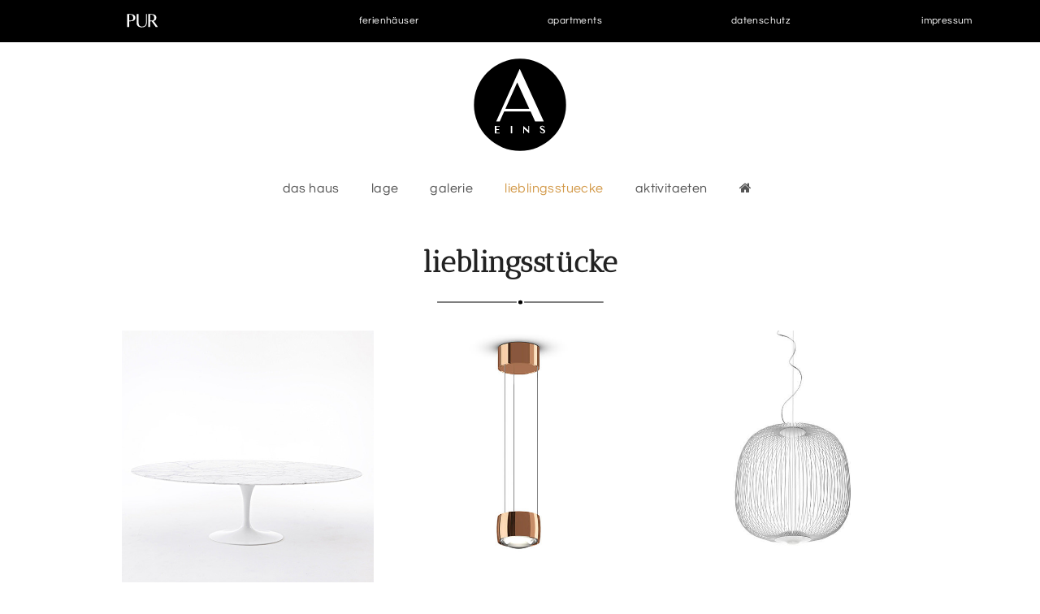

--- FILE ---
content_type: text/html; charset=UTF-8
request_url: https://www.pur-ostsee.de/pur-a1/pur-a1-lieblingsstuecke/
body_size: 9224
content:
<!doctype html>
<html lang="de" itemscope itemtype="http://schema.org/WebPage">
<head>
<meta charset="UTF-8">
<link rel="profile" href="http://gmpg.org/xfn/11">
<meta name='robots' content='index, follow, max-image-preview:large, max-snippet:-1, max-video-preview:-1' />
<meta name="generator" content="Total WordPress Theme v5.1">
<meta name="viewport" content="width=device-width, initial-scale=1">
<meta http-equiv="X-UA-Compatible" content="IE=edge" />

	<!-- This site is optimized with the Yoast SEO plugin v21.9 - https://yoast.com/wordpress/plugins/seo/ -->
	<title>PUR A1 - Lieblingsstuecke - PUR • Ferienhäuser &amp; Apartments</title>
	<meta name="description" content="lieblingsstücke" />
	<link rel="canonical" href="https://www.pur-ostsee.de/pur-a1/pur-a1-lieblingsstuecke/" />
	<meta property="og:locale" content="de_DE" />
	<meta property="og:type" content="article" />
	<meta property="og:title" content="PUR A1 - Lieblingsstuecke - PUR • Ferienhäuser &amp; Apartments" />
	<meta property="og:url" content="https://www.pur-ostsee.de/pur-a1/pur-a1-lieblingsstuecke/" />
	<meta property="og:site_name" content="PUR • Ferienhäuser &amp; Apartments" />
	<meta property="article:modified_time" content="2021-04-23T17:03:37+00:00" />
	<meta property="og:image" content="https://www.pur-ostsee.de/wp-content/uploads/2021/04/divider_black.svg" />
	<meta name="twitter:card" content="summary_large_image" />
	<script type="application/ld+json" class="yoast-schema-graph">{"@context":"https://schema.org","@graph":[{"@type":"WebPage","@id":"https://www.pur-ostsee.de/pur-a1/pur-a1-lieblingsstuecke/","url":"https://www.pur-ostsee.de/pur-a1/pur-a1-lieblingsstuecke/","name":"PUR A1 - Lieblingsstuecke - PUR • Ferienhäuser &amp; Apartments","isPartOf":{"@id":"https://www.pur-ostsee.de/#website"},"primaryImageOfPage":{"@id":"https://www.pur-ostsee.de/pur-a1/pur-a1-lieblingsstuecke/#primaryimage"},"image":{"@id":"https://www.pur-ostsee.de/pur-a1/pur-a1-lieblingsstuecke/#primaryimage"},"thumbnailUrl":"https://www.pur-ostsee.de/wp-content/uploads/2021/04/divider_black.svg","datePublished":"2021-04-23T16:54:04+00:00","dateModified":"2021-04-23T17:03:37+00:00","breadcrumb":{"@id":"https://www.pur-ostsee.de/pur-a1/pur-a1-lieblingsstuecke/#breadcrumb"},"inLanguage":"de","potentialAction":[{"@type":"ReadAction","target":["https://www.pur-ostsee.de/pur-a1/pur-a1-lieblingsstuecke/"]}]},{"@type":"ImageObject","inLanguage":"de","@id":"https://www.pur-ostsee.de/pur-a1/pur-a1-lieblingsstuecke/#primaryimage","url":"https://www.pur-ostsee.de/wp-content/uploads/2021/04/divider_black.svg","contentUrl":"https://www.pur-ostsee.de/wp-content/uploads/2021/04/divider_black.svg","width":205,"height":9},{"@type":"BreadcrumbList","@id":"https://www.pur-ostsee.de/pur-a1/pur-a1-lieblingsstuecke/#breadcrumb","itemListElement":[{"@type":"ListItem","position":1,"name":"Startseite","item":"https://www.pur-ostsee.de/"},{"@type":"ListItem","position":2,"name":"PUR A1","item":"https://www.pur-ostsee.de/pur-a1/"},{"@type":"ListItem","position":3,"name":"PUR A1 &#8211; Lieblingsstuecke"}]},{"@type":"WebSite","@id":"https://www.pur-ostsee.de/#website","url":"https://www.pur-ostsee.de/","name":"PUR • Ferienhäuser &amp; Apartments","description":"","publisher":{"@id":"https://www.pur-ostsee.de/#organization"},"potentialAction":[{"@type":"SearchAction","target":{"@type":"EntryPoint","urlTemplate":"https://www.pur-ostsee.de/?s={search_term_string}"},"query-input":"required name=search_term_string"}],"inLanguage":"de"},{"@type":"Organization","@id":"https://www.pur-ostsee.de/#organization","name":"PUR • Ferienhäuser &amp; Apartments","url":"https://www.pur-ostsee.de/","logo":{"@type":"ImageObject","inLanguage":"de","@id":"https://www.pur-ostsee.de/#/schema/logo/image/","url":"https://www.pur-ostsee.de/wp-content/uploads/2018/11/pur-meer-logo-black.svg","contentUrl":"https://www.pur-ostsee.de/wp-content/uploads/2018/11/pur-meer-logo-black.svg","caption":"PUR • Ferienhäuser &amp; Apartments"},"image":{"@id":"https://www.pur-ostsee.de/#/schema/logo/image/"}}]}</script>
	<!-- / Yoast SEO plugin. -->


<link rel="alternate" type="application/rss+xml" title="PUR • Ferienhäuser &amp; Apartments &raquo; Feed" href="https://www.pur-ostsee.de/feed/" />
<link rel="alternate" type="application/rss+xml" title="PUR • Ferienhäuser &amp; Apartments &raquo; Kommentar-Feed" href="https://www.pur-ostsee.de/comments/feed/" />
<link rel='stylesheet' id='js_composer_front-css' href='https://www.pur-ostsee.de/wp-content/plugins/js_composer/assets/css/js_composer.min.css?ver=6.6.0' media='all' />
<style id='classic-theme-styles-inline-css'>
/*! This file is auto-generated */
.wp-block-button__link{color:#fff;background-color:#32373c;border-radius:9999px;box-shadow:none;text-decoration:none;padding:calc(.667em + 2px) calc(1.333em + 2px);font-size:1.125em}.wp-block-file__button{background:#32373c;color:#fff;text-decoration:none}
</style>
<style id='global-styles-inline-css'>
body{--wp--preset--color--black: #000000;--wp--preset--color--cyan-bluish-gray: #abb8c3;--wp--preset--color--white: #ffffff;--wp--preset--color--pale-pink: #f78da7;--wp--preset--color--vivid-red: #cf2e2e;--wp--preset--color--luminous-vivid-orange: #ff6900;--wp--preset--color--luminous-vivid-amber: #fcb900;--wp--preset--color--light-green-cyan: #7bdcb5;--wp--preset--color--vivid-green-cyan: #00d084;--wp--preset--color--pale-cyan-blue: #8ed1fc;--wp--preset--color--vivid-cyan-blue: #0693e3;--wp--preset--color--vivid-purple: #9b51e0;--wp--preset--gradient--vivid-cyan-blue-to-vivid-purple: linear-gradient(135deg,rgba(6,147,227,1) 0%,rgb(155,81,224) 100%);--wp--preset--gradient--light-green-cyan-to-vivid-green-cyan: linear-gradient(135deg,rgb(122,220,180) 0%,rgb(0,208,130) 100%);--wp--preset--gradient--luminous-vivid-amber-to-luminous-vivid-orange: linear-gradient(135deg,rgba(252,185,0,1) 0%,rgba(255,105,0,1) 100%);--wp--preset--gradient--luminous-vivid-orange-to-vivid-red: linear-gradient(135deg,rgba(255,105,0,1) 0%,rgb(207,46,46) 100%);--wp--preset--gradient--very-light-gray-to-cyan-bluish-gray: linear-gradient(135deg,rgb(238,238,238) 0%,rgb(169,184,195) 100%);--wp--preset--gradient--cool-to-warm-spectrum: linear-gradient(135deg,rgb(74,234,220) 0%,rgb(151,120,209) 20%,rgb(207,42,186) 40%,rgb(238,44,130) 60%,rgb(251,105,98) 80%,rgb(254,248,76) 100%);--wp--preset--gradient--blush-light-purple: linear-gradient(135deg,rgb(255,206,236) 0%,rgb(152,150,240) 100%);--wp--preset--gradient--blush-bordeaux: linear-gradient(135deg,rgb(254,205,165) 0%,rgb(254,45,45) 50%,rgb(107,0,62) 100%);--wp--preset--gradient--luminous-dusk: linear-gradient(135deg,rgb(255,203,112) 0%,rgb(199,81,192) 50%,rgb(65,88,208) 100%);--wp--preset--gradient--pale-ocean: linear-gradient(135deg,rgb(255,245,203) 0%,rgb(182,227,212) 50%,rgb(51,167,181) 100%);--wp--preset--gradient--electric-grass: linear-gradient(135deg,rgb(202,248,128) 0%,rgb(113,206,126) 100%);--wp--preset--gradient--midnight: linear-gradient(135deg,rgb(2,3,129) 0%,rgb(40,116,252) 100%);--wp--preset--font-size--small: 13px;--wp--preset--font-size--medium: 20px;--wp--preset--font-size--large: 36px;--wp--preset--font-size--x-large: 42px;--wp--preset--spacing--20: 0.44rem;--wp--preset--spacing--30: 0.67rem;--wp--preset--spacing--40: 1rem;--wp--preset--spacing--50: 1.5rem;--wp--preset--spacing--60: 2.25rem;--wp--preset--spacing--70: 3.38rem;--wp--preset--spacing--80: 5.06rem;--wp--preset--shadow--natural: 6px 6px 9px rgba(0, 0, 0, 0.2);--wp--preset--shadow--deep: 12px 12px 50px rgba(0, 0, 0, 0.4);--wp--preset--shadow--sharp: 6px 6px 0px rgba(0, 0, 0, 0.2);--wp--preset--shadow--outlined: 6px 6px 0px -3px rgba(255, 255, 255, 1), 6px 6px rgba(0, 0, 0, 1);--wp--preset--shadow--crisp: 6px 6px 0px rgba(0, 0, 0, 1);}:where(.is-layout-flex){gap: 0.5em;}:where(.is-layout-grid){gap: 0.5em;}body .is-layout-flow > .alignleft{float: left;margin-inline-start: 0;margin-inline-end: 2em;}body .is-layout-flow > .alignright{float: right;margin-inline-start: 2em;margin-inline-end: 0;}body .is-layout-flow > .aligncenter{margin-left: auto !important;margin-right: auto !important;}body .is-layout-constrained > .alignleft{float: left;margin-inline-start: 0;margin-inline-end: 2em;}body .is-layout-constrained > .alignright{float: right;margin-inline-start: 2em;margin-inline-end: 0;}body .is-layout-constrained > .aligncenter{margin-left: auto !important;margin-right: auto !important;}body .is-layout-constrained > :where(:not(.alignleft):not(.alignright):not(.alignfull)){max-width: var(--wp--style--global--content-size);margin-left: auto !important;margin-right: auto !important;}body .is-layout-constrained > .alignwide{max-width: var(--wp--style--global--wide-size);}body .is-layout-flex{display: flex;}body .is-layout-flex{flex-wrap: wrap;align-items: center;}body .is-layout-flex > *{margin: 0;}body .is-layout-grid{display: grid;}body .is-layout-grid > *{margin: 0;}:where(.wp-block-columns.is-layout-flex){gap: 2em;}:where(.wp-block-columns.is-layout-grid){gap: 2em;}:where(.wp-block-post-template.is-layout-flex){gap: 1.25em;}:where(.wp-block-post-template.is-layout-grid){gap: 1.25em;}.has-black-color{color: var(--wp--preset--color--black) !important;}.has-cyan-bluish-gray-color{color: var(--wp--preset--color--cyan-bluish-gray) !important;}.has-white-color{color: var(--wp--preset--color--white) !important;}.has-pale-pink-color{color: var(--wp--preset--color--pale-pink) !important;}.has-vivid-red-color{color: var(--wp--preset--color--vivid-red) !important;}.has-luminous-vivid-orange-color{color: var(--wp--preset--color--luminous-vivid-orange) !important;}.has-luminous-vivid-amber-color{color: var(--wp--preset--color--luminous-vivid-amber) !important;}.has-light-green-cyan-color{color: var(--wp--preset--color--light-green-cyan) !important;}.has-vivid-green-cyan-color{color: var(--wp--preset--color--vivid-green-cyan) !important;}.has-pale-cyan-blue-color{color: var(--wp--preset--color--pale-cyan-blue) !important;}.has-vivid-cyan-blue-color{color: var(--wp--preset--color--vivid-cyan-blue) !important;}.has-vivid-purple-color{color: var(--wp--preset--color--vivid-purple) !important;}.has-black-background-color{background-color: var(--wp--preset--color--black) !important;}.has-cyan-bluish-gray-background-color{background-color: var(--wp--preset--color--cyan-bluish-gray) !important;}.has-white-background-color{background-color: var(--wp--preset--color--white) !important;}.has-pale-pink-background-color{background-color: var(--wp--preset--color--pale-pink) !important;}.has-vivid-red-background-color{background-color: var(--wp--preset--color--vivid-red) !important;}.has-luminous-vivid-orange-background-color{background-color: var(--wp--preset--color--luminous-vivid-orange) !important;}.has-luminous-vivid-amber-background-color{background-color: var(--wp--preset--color--luminous-vivid-amber) !important;}.has-light-green-cyan-background-color{background-color: var(--wp--preset--color--light-green-cyan) !important;}.has-vivid-green-cyan-background-color{background-color: var(--wp--preset--color--vivid-green-cyan) !important;}.has-pale-cyan-blue-background-color{background-color: var(--wp--preset--color--pale-cyan-blue) !important;}.has-vivid-cyan-blue-background-color{background-color: var(--wp--preset--color--vivid-cyan-blue) !important;}.has-vivid-purple-background-color{background-color: var(--wp--preset--color--vivid-purple) !important;}.has-black-border-color{border-color: var(--wp--preset--color--black) !important;}.has-cyan-bluish-gray-border-color{border-color: var(--wp--preset--color--cyan-bluish-gray) !important;}.has-white-border-color{border-color: var(--wp--preset--color--white) !important;}.has-pale-pink-border-color{border-color: var(--wp--preset--color--pale-pink) !important;}.has-vivid-red-border-color{border-color: var(--wp--preset--color--vivid-red) !important;}.has-luminous-vivid-orange-border-color{border-color: var(--wp--preset--color--luminous-vivid-orange) !important;}.has-luminous-vivid-amber-border-color{border-color: var(--wp--preset--color--luminous-vivid-amber) !important;}.has-light-green-cyan-border-color{border-color: var(--wp--preset--color--light-green-cyan) !important;}.has-vivid-green-cyan-border-color{border-color: var(--wp--preset--color--vivid-green-cyan) !important;}.has-pale-cyan-blue-border-color{border-color: var(--wp--preset--color--pale-cyan-blue) !important;}.has-vivid-cyan-blue-border-color{border-color: var(--wp--preset--color--vivid-cyan-blue) !important;}.has-vivid-purple-border-color{border-color: var(--wp--preset--color--vivid-purple) !important;}.has-vivid-cyan-blue-to-vivid-purple-gradient-background{background: var(--wp--preset--gradient--vivid-cyan-blue-to-vivid-purple) !important;}.has-light-green-cyan-to-vivid-green-cyan-gradient-background{background: var(--wp--preset--gradient--light-green-cyan-to-vivid-green-cyan) !important;}.has-luminous-vivid-amber-to-luminous-vivid-orange-gradient-background{background: var(--wp--preset--gradient--luminous-vivid-amber-to-luminous-vivid-orange) !important;}.has-luminous-vivid-orange-to-vivid-red-gradient-background{background: var(--wp--preset--gradient--luminous-vivid-orange-to-vivid-red) !important;}.has-very-light-gray-to-cyan-bluish-gray-gradient-background{background: var(--wp--preset--gradient--very-light-gray-to-cyan-bluish-gray) !important;}.has-cool-to-warm-spectrum-gradient-background{background: var(--wp--preset--gradient--cool-to-warm-spectrum) !important;}.has-blush-light-purple-gradient-background{background: var(--wp--preset--gradient--blush-light-purple) !important;}.has-blush-bordeaux-gradient-background{background: var(--wp--preset--gradient--blush-bordeaux) !important;}.has-luminous-dusk-gradient-background{background: var(--wp--preset--gradient--luminous-dusk) !important;}.has-pale-ocean-gradient-background{background: var(--wp--preset--gradient--pale-ocean) !important;}.has-electric-grass-gradient-background{background: var(--wp--preset--gradient--electric-grass) !important;}.has-midnight-gradient-background{background: var(--wp--preset--gradient--midnight) !important;}.has-small-font-size{font-size: var(--wp--preset--font-size--small) !important;}.has-medium-font-size{font-size: var(--wp--preset--font-size--medium) !important;}.has-large-font-size{font-size: var(--wp--preset--font-size--large) !important;}.has-x-large-font-size{font-size: var(--wp--preset--font-size--x-large) !important;}
.wp-block-navigation a:where(:not(.wp-element-button)){color: inherit;}
:where(.wp-block-post-template.is-layout-flex){gap: 1.25em;}:where(.wp-block-post-template.is-layout-grid){gap: 1.25em;}
:where(.wp-block-columns.is-layout-flex){gap: 2em;}:where(.wp-block-columns.is-layout-grid){gap: 2em;}
.wp-block-pullquote{font-size: 1.5em;line-height: 1.6;}
</style>
<link rel='stylesheet' id='parent-style-css' href='https://www.pur-ostsee.de/wp-content/themes/Total/style.css?ver=5.1' media='all' />
<link rel='stylesheet' id='wpex-style-css' href='https://www.pur-ostsee.de/wp-content/themes/total-child-theme/style.css?ver=5.1' media='all' />
<link rel='stylesheet' id='wpex-mobile-menu-breakpoint-max-css' href='https://www.pur-ostsee.de/wp-content/themes/Total/assets/css/wpex-mobile-menu-breakpoint-max.css?ver=5.1' media='only screen and (max-width:800px)' />
<link rel='stylesheet' id='wpex-mobile-menu-breakpoint-min-css' href='https://www.pur-ostsee.de/wp-content/themes/Total/assets/css/wpex-mobile-menu-breakpoint-min.css?ver=5.1' media='only screen and (min-width:801px)' />
<link rel='stylesheet' id='wpex-wpbakery-css' href='https://www.pur-ostsee.de/wp-content/themes/Total/assets/css/wpex-wpbakery.css?ver=5.1' media='all' />
<link rel='stylesheet' id='ticons-css' href='https://www.pur-ostsee.de/wp-content/themes/Total/assets/lib/ticons/css/ticons.min.css?ver=5.1' media='all' />
<link rel='stylesheet' id='vcex-shortcodes-css' href='https://www.pur-ostsee.de/wp-content/themes/Total/assets/css/vcex-shortcodes.css?ver=5.1' media='all' />
<script src="https://www.pur-ostsee.de/wp-includes/js/jquery/jquery.min.js?ver=3.7.1" id="jquery-core-js"></script>
<script src="https://www.pur-ostsee.de/wp-includes/js/jquery/jquery-migrate.min.js?ver=3.4.1" id="jquery-migrate-js"></script>
<link rel="https://api.w.org/" href="https://www.pur-ostsee.de/wp-json/" /><link rel="alternate" type="application/json" href="https://www.pur-ostsee.de/wp-json/wp/v2/pages/767" /><link rel="EditURI" type="application/rsd+xml" title="RSD" href="https://www.pur-ostsee.de/xmlrpc.php?rsd" />
<meta name="generator" content="WordPress 6.4.7" />
<link rel='shortlink' href='https://www.pur-ostsee.de/?p=767' />
<link rel="alternate" type="application/json+oembed" href="https://www.pur-ostsee.de/wp-json/oembed/1.0/embed?url=https%3A%2F%2Fwww.pur-ostsee.de%2Fpur-a1%2Fpur-a1-lieblingsstuecke%2F" />
<link rel="alternate" type="text/xml+oembed" href="https://www.pur-ostsee.de/wp-json/oembed/1.0/embed?url=https%3A%2F%2Fwww.pur-ostsee.de%2Fpur-a1%2Fpur-a1-lieblingsstuecke%2F&#038;format=xml" />
<meta name="bmi-version" content="1.4.2" /><link rel="icon" href="https://www.pur-ostsee.de/wp-content/uploads/2018/11/152.png" sizes="32x32"><link rel="shortcut icon" href="https://www.pur-ostsee.de/wp-content/uploads/2018/11/152.png"><link rel="apple-touch-icon" href="https://www.pur-ostsee.de/wp-content/uploads/2018/11/152.png" sizes="57x57" ><link rel="apple-touch-icon" href="https://www.pur-ostsee.de/wp-content/uploads/2018/11/152.png" sizes="76x76" ><link rel="apple-touch-icon" href="https://www.pur-ostsee.de/wp-content/uploads/2018/11/152.png" sizes="120x120"><link rel="apple-touch-icon" href="https://www.pur-ostsee.de/wp-content/uploads/2018/11/152.png" sizes="114x114"><link rel="preload" href="https://www.pur-ostsee.de/wp-content/themes/Total/assets/lib/ticons/fonts/ticons-webfont.woff2" type="font/woff2" as="font" crossorigin><style>.recentcomments a{display:inline !important;padding:0 !important;margin:0 !important;}</style><noscript><style>body .wpex-vc-row-stretched, body .vc_row-o-full-height { visibility: visible; }</style></noscript>		<style id="wp-custom-css">
			.wpex-py-15{padding-top:0 !important;padding-bottom:0 !important}a:focus,a.x-btn:focus,select:focus,input[type="file"]:focus,input[type="radio"]:focus,input[type="submit"]:focus,input[type="checkbox"]:focus,input[type="button"]:focus{outline:none !important}.tablepress tbody td,.tablepress tfoot th{border-top:none !important;vertical-align:middle}@media only screen and (min-device-width :760px) and (max-device-width :1024px) and (orientation :portrait){.logoobjects{max-width:20% !important;height:auto;margin:0 auto}}#top-bar a:not(.theme-button):not(.wpex-social-btn){color:#ffffff;text-decoration:none}.menuklein{font-size:14px !important}.menucolor{color:white !important}.full-screen-overlay-nav.black a{opacity:0.8}/* merriweather-300 - latin */@font-face{font-family:'Merriweather';font-style:normal;font-weight:300;src:url('https://www.pur-ostsee.de/fonts/merriweather/merriweather-v19-latin-300.eot');/* IE9 Compat Modes */src:local('Merriweather Light'),local('Merriweather-Light'),url('https://www.pur-ostsee.de/fonts/merriweather/merriweather-v19-latin-300.eot?#iefix') format('embedded-opentype'),/* IE6-IE8 */url('https://www.pur-ostsee.de/fonts/merriweather/merriweather-v19-latin-300.woff2') format('woff2'),/* Super Modern Browsers */url('https://www.pur-ostsee.de/fonts/merriweather/merriweather-v19-latin-300.woff') format('woff'),/* Modern Browsers */url('https://www.pur-ostsee.de/fonts/merriweather/merriweather-v19-latin-300.ttf') format('truetype'),/* Safari,Android,iOS */url('https://www.pur-ostsee.de/fonts/merriweather/merriweather-v19-latin-300.svg#Merriweather') format('svg');/* Legacy iOS */}/* merriweather-regular - latin */@font-face{font-family:'Merriweather';font-style:normal;font-weight:400;src:url('https://www.pur-ostsee.de/fonts/merriweather/merriweather-v19-latin-regular.eot');/* IE9 Compat Modes */src:local('Merriweather Regular'),local('Merriweather-Regular'),url('https://www.pur-ostsee.de/fonts/merriweather/merriweather-v19-latin-regular.eot?#iefix') format('embedded-opentype'),/* IE6-IE8 */url('https://www.pur-ostsee.de/fonts/merriweather/merriweather-v19-latin-regular.woff2') format('woff2'),/* Super Modern Browsers */url('https://www.pur-ostsee.de/fonts/merriweather/merriweather-v19-latin-regular.woff') format('woff'),/* Modern Browsers */url('https://www.pur-ostsee.de/fonts/merriweather/merriweather-v19-latin-regular.ttf') format('truetype'),/* Safari,Android,iOS */url('https://www.pur-ostsee.de/fonts/merriweather/merriweather-v19-latin-regular.svg#Merriweather') format('svg');/* Legacy iOS */}/* antic-didone-regular - latin */@font-face{font-family:'Antic Didone';font-style:normal;font-weight:600!important;src:url('https://www.pur-ostsee.de/fonts/anticdidone/antic-didone-v6-latin-regular.eot');/* IE9 Compat Modes */src:local('Antic Didone Regular'),local('AnticDidone-Regular'),url('https://www.pur-ostsee.de/fonts/anticdidone/antic-didone-v6-latin-regular.eot?#iefix') format('embedded-opentype'),/* IE6-IE8 */url('https://www.pur-ostsee.de/fonts/anticdidone/antic-didone-v6-latin-regular.woff2') format('woff2'),/* Super Modern Browsers */url('https://www.pur-ostsee.de/fonts/anticdidone/antic-didone-v6-latin-regular.woff') format('woff'),/* Modern Browsers */url('https://www.pur-ostsee.de/fonts/anticdidone/antic-didone-v6-latin-regular.ttf') format('truetype'),/* Safari,Android,iOS */url('https://www.pur-ostsee.de/fonts/anticdidone/antic-didone-v6-latin-regular.svg#AnticDidone') format('svg');/* Legacy iOS */}/* questrial-regular - latin */@font-face{font-family:'Questrial';font-style:normal;font-weight:400;src:url('https://www.pur-ostsee.de/fonts/questrial/questrial-v7-latin-regular.eot');/* IE9 Compat Modes */src:local('Questrial'),local('Questrial-Regular'),url('https://www.pur-ostsee.de/fonts/questrial/questrial-v7-latin-regular.eot?#iefix') format('embedded-opentype'),/* IE6-IE8 */url('https://www.pur-ostsee.de/fonts/questrial/questrial-v7-latin-regular.woff2') format('woff2'),/* Super Modern Browsers */url('https://www.pur-ostsee.de/fonts/questrial/questrial-v7-latin-regular.woff') format('woff'),/* Modern Browsers */url('https://www.pur-ostsee.de/fonts/questrial/questrial-v7-latin-regular.ttf') format('truetype'),/* Safari,Android,iOS */url('https://www.pur-ostsee.de/fonts/questrial/questrial-v7-latin-regular.svg#Questrial') format('svg');/* Legacy iOS */}		</style>
		<style type="text/css" data-type="vc_shortcodes-custom-css">.vc_custom_1611078788912{margin-top: 40px !important;}.vc_custom_1619196863840{margin-top: 20px !important;margin-bottom: 30px !important;}</style><noscript><style> .wpb_animate_when_almost_visible { opacity: 1; }</style></noscript><style data-type="wpex-css" id="wpex-css">/*ACCENT COLOR*/.vc_toggle_total .vc_toggle_title,.vcex-module a:hover .wpex-heading,.vcex-icon-box-link-wrap:hover .wpex-heading,.wpex-text-accent,.wpex-hover-text-accent:hover,.wpex-accent-color,#site-navigation .dropdown-menu >li.menu-item >a:hover,#site-navigation .dropdown-menu >li.menu-item.current-menu-item >a,#site-navigation .dropdown-menu >li.menu-item.current-menu-parent >a,.modern-menu-widget a:hover,.theme-button.outline,.theme-button.clean,a,h1 a:hover,h2 a:hover,h3 a:hover,h4 a:hover,h5 a:hover,h6 a:hover,.entry-title a:hover,.meta a:hover,.wpex-heading a:hover{color:#d39a4a}.vcex-testimonials-fullslider .sp-button:hover,.vcex-testimonials-fullslider .sp-selected-button,.vcex-testimonials-fullslider.light-skin .sp-button:hover,.vcex-testimonials-fullslider.light-skin .sp-selected-button,.vcex-testimonials-fullslider .sp-button.sp-selected-button,.vcex-testimonials-fullslider .sp-button:hover,.wpex-bg-accent,.wpex-hover-bg-accent:hover,.wpex-bg-accent_alt,.wpex-hover-bg-accent_alt:hover,.wpex-badge,.wpex-accent-bg,input[type="submit"],.theme-button,button,.button,.active >.theme-button,.theme-button.active,.theme-button.outline:hover,.active >.theme-button.outline,.theme-button.outline.active,.theme-button.outline:hover,.post-edit a,.background-highlight,.tagcloud a:hover,.post-tags a:hover,.wpex-carousel .owl-dot.active,.wpex-carousel .owl-prev,.wpex-carousel .owl-next,body #header-two-search #header-two-search-submit,#site-navigation .menu-button >a >span.link-inner,.modern-menu-widget li.menu-item.current-menu-item a,#sidebar .widget_nav_menu .current-menu-item >a,.widget_nav_menu_accordion .widget_nav_menu li.menu-item.current-menu-item >a,#site-navigation-wrap.has-menu-underline .main-navigation-ul>li>a>.link-inner::after,#wp-calendar caption,#wp-calendar tbody td:hover a{background-color:#d39a4a}.wpb_tabs.tab-style-alternative-two .wpb_tabs_nav li.ui-tabs-active a{border-bottom-color:#d39a4a}.wpex-border-accent{border-color:#d39a4a}.wpex-hover-border-accent:hover{border-color:#d39a4a}.wpex-slider .sp-bottom-thumbnails.sp-has-pointer .sp-selected-thumbnail:before,.wpex-slider .sp-bottom-thumbnails.sp-has-pointer .sp-selected-thumbnail:after{border-bottom-color:#d39a4a}.theme-button.outline{border-color:#d39a4a}.wpex-dropdown-top-border #site-navigation .dropdown-menu li.menu-item ul.sub-menu{border-top-color:#d39a4a}.theme-heading.border-w-color span.text{border-bottom-color:#d39a4a}/*ACCENT HOVER COLOR*/.wpex-bg-accent_alt,.wpex-hover-bg-accent_alt:hover,.post-edit a:hover,.theme-button:hover,input[type="submit"]:hover,button:hover,.button:hover,.active >.theme-button,.theme-button.active,.wpex-carousel .owl-prev:hover,.wpex-carousel .owl-next:hover,#site-navigation .menu-button >a >span.link-inner:hover{background-color:#d39a4a}.wpex-text-accent_alt,.wpex-hover-text-accent_alt:hover{color:#d39a4a}.has-accent-background-color{background-color:#d39a4a}.has-accent-color{color:#d39a4a}/*TYPOGRAPHY*/body{font-family:"Questrial";font-weight:100;font-size:16px;letter-spacing:.4px;text-transform:lowercase}.wpex-mobile-menu,#sidr-main{font-family:"Trebuchet MS";font-weight:600;font-size:36px}h1,h2,h3,h4,h5,h6,.theme-heading,.page-header-title,.wpex-heading,.vcex-heading,.entry-title,.wpex-font-heading{font-family:"Merriweather";font-weight:400}h1,.wpex-h1{font-family:"Antic Didone";font-weight:600;font-size:36px;letter-spacing:.5px;text-transform:lowercase}@media(max-width:959px){body{font-size:14px}}@media(max-width:479px){body{font-size:16px}}/*CUSTOMIZER STYLING*/#top-bar-wrap{background-color:#000000;border-color:#000000}.wpex-top-bar-sticky{background-color:#000000}#top-bar a:not(.theme-button):not(.wpex-social-btn){color:#ffffff}#top-bar a:not(.theme-button):not(.wpex-social-btn):hover{color:#d2a973}#site-header #site-header-inner{padding-top:20px;padding-bottom:20px}#site-navigation >ul li.menu-item{border-color:#ffffff}#site-navigation a{border-color:#ffffff}#site-navigation ul{border-color:#ffffff}#site-navigation-wrap{border-color:#ffffff}#site-navigation{border-color:#ffffff}.navbar-style-six #site-navigation{border-color:#ffffff}#site-navigation-sticky-wrapper.is-sticky #site-navigation-wrap{border-color:#ffffff}#site-header #site-navigation .dropdown-menu ul.sub-menu{background-color:#000000;border-color:#000000}#site-header #site-navigation .dropdown-menu ul.sub-menu li.menu-item{border-color:#000000}#site-header #site-navigation .dropdown-menu ul.sub-menu li.menu-item a{border-color:#000000}#site-header #site-navigation .dropdown-menu ul.sub-menu >li.menu-item >a{color:#ffffff}#site-header #site-navigation .dropdown-menu ul.sub-menu >li.menu-item >a:hover{color:#d39a4a;background-color:#000000}#footer-bottom{background:#000000;color:#ffffff}#footer-bottom p{color:#ffffff}#footer-bottom a{color:#ffffff}.vc_column-inner{margin-bottom:40px}@media only screen and (max-width:767px){#site-logo img{max-width:60px}}@media only screen and (min-width:768px) and (max-width:959px){#site-logo img{max-width:60px}}</style></head>

<body class="page-template-default page page-id-767 page-child parent-pageid-698 wp-custom-logo wp-embed-responsive wpex-theme wpex-responsive full-width-main-layout has-composer wpex-live-site content-full-width has-topbar sidebar-widget-icons hasnt-overlay-header page-header-disabled wpex-mobile-toggle-menu-icon_buttons has-mobile-menu wpb-js-composer js-comp-ver-6.6.0 vc_responsive">

	
	
	<div class="wpex-site-overlay"></div>
<a href="#content" class="skip-to-content">Überspringen zu Hauptinhalt</a><span data-ls_id="#site_top"></span>
	<div id="outer-wrap" class="wpex-clr">

		
		<div id="wrap" class="wpex-clr">

			

	
		<div id="top-bar-wrap" class="wpex-text-sm wpex-top-bar-sticky wpex-bg-white wpex-border-b wpex-border-main wpex-border-solid hidden-phone">

			<div id="top-bar" class="container wpex-relative wpex-py-15 wpex-md-flex wpex-justify-between wpex-items-center wpex-text-left wpex-md-text-initial">
	<div id="top-bar-content" class="has-content top-bar-left wpex-clr">

		
		
			<div class="templatera_shortcode"><div data-vc-full-width="true" data-vc-full-width-init="false" class="vc_row wpb_row vc_row-fluid vc_row-o-content-middle vc_row-flex wpex-vc-row-stretched no-bottom-margins"><div class="wpb_column vc_column_container vc_col-sm-1/5"><div class="vc_column-inner"><div class="wpb_wrapper">
	<div class="wpb_text_column wpb_content_element " >
		<div class="wpb_wrapper">
			<p><a href="https://pur-ostsee.de"><img class="alignleft wp-image-32" src="https://www.pur-ostsee.de/wp-content/uploads/2018/11/pur-meer-logo-black.svg" alt="" width="51" height="51" /></a></p>

		</div>
	</div>
</div></div></div><div class="wpb_column vc_column_container vc_col-sm-1/5"><div class="vc_column-inner"><div class="wpb_wrapper">
	<div style="color:#ffffff;font-size:12px;text-align:center;" class="wpb_text_column has-custom-color wpex-child-inherit-color wpb_content_element " >
		<div class="wpb_wrapper">
			<p style="text-align: center;"><a href="https://pur-ostsee.de/#ferienhaeuser">ferienhäuser</a></p>

		</div>
	</div>
</div></div></div><div class="wpb_column vc_column_container vc_col-sm-1/5"><div class="vc_column-inner"><div class="wpb_wrapper">
	<div style="color:#ffffff;font-size:12px;text-align:center;" class="wpb_text_column has-custom-color wpex-child-inherit-color wpb_content_element " >
		<div class="wpb_wrapper">
			<p style="text-align: center;"><a href="https://pur-ostsee.de/#apartments">apartments</a></p>

		</div>
	</div>
</div></div></div><div class="wpb_column vc_column_container vc_col-sm-1/5"><div class="vc_column-inner"><div class="wpb_wrapper">
	<div style="color:#ffffff;font-size:12px;text-align:center;" class="wpb_text_column has-custom-color wpex-child-inherit-color wpb_content_element " >
		<div class="wpb_wrapper">
			<p style="text-align: center;"><a href="https://www.pur-ostsee.de/datenschutz">Datenschutz</a></p>

		</div>
	</div>
</div></div></div><div class="wpb_column vc_column_container vc_col-sm-1/5"><div class="vc_column-inner"><div class="wpb_wrapper">
	<div style="color:#ffffff;font-size:12px;text-align:center;" class="wpb_text_column has-custom-color wpex-child-inherit-color wpb_content_element " >
		<div class="wpb_wrapper">
			<p style="text-align: center;"><a href="https://pur-ostsee.de/impressum">impressum</a></p>

		</div>
	</div>
</div></div></div></div><div class="vc_row-full-width vc_clearfix"></div></div>
		
	</div>

</div>

		</div>

	



	<header id="site-header" class="header-three dyn-styles wpex-clr" itemscope="itemscope" itemtype="http://schema.org/WPHeader">

		
		<div id="site-header-inner" class="container wpex-clr">
<div id="site-logo" class="site-branding header-three-logo wpex-clr">
	<div id="site-logo-inner" class="wpex-clr"><a id="site-logo-link" href="https://pur-ostsee.de/pur-a1/" rel="home" class="main-logo"><img src="https://www.pur-ostsee.de/wp-content/uploads/2021/04/PUR_A1_Logo_black.svg" alt="PUR • Ferienhäuser &amp; Apartments" class="logo-img" data-no-retina data-skip-lazy /></a></div>

</div>
<div id="mobile-menu" class="wpex-mobile-menu-toggle show-at-mm-breakpoint wpex-absolute wpex-top-50 wpex-right-0">
	<div class="wpex-inline-flex wpex-items-center">
						<a href="#" class="mobile-menu-toggle" role="button" aria-label="Toggle mobile menu" aria-expanded="false"><span class="wpex-bars" aria-hidden="true"><span></span></span></a>			</div>
</div></div>

		
	
	<div id="site-navigation-wrap" class="navbar-style-three fixed-nav hide-at-mm-breakpoint wpex-clr">

		<nav id="site-navigation" class="navigation main-navigation main-navigation-three wpex-clr container" itemscope="itemscope" itemtype="http://schema.org/SiteNavigationElement" aria-label="Main menu">

			
				<ul id="menu-pur-a1" class="dropdown-menu main-navigation-ul sf-menu"><li id="menu-item-783" class="local-scroll menu-item menu-item-type-custom menu-item-object-custom menu-item-783"><a href="https://pur-ostsee.de/pur-a1/#purhaus"><span class="link-inner">das haus</span></a></li>
<li id="menu-item-784" class="local-scroll menu-item menu-item-type-custom menu-item-object-custom menu-item-784"><a href="https://pur-ostsee.de/pur-a1/#purlage"><span class="link-inner">lage</span></a></li>
<li id="menu-item-1532" class="menu-item menu-item-type-post_type menu-item-object-page menu-item-1532"><a href="https://www.pur-ostsee.de/pur-a1/pur-a1-galerie/"><span class="link-inner">galerie</span></a></li>
<li id="menu-item-786" class="menu-item menu-item-type-post_type menu-item-object-page current-menu-item page_item page-item-767 current_page_item menu-item-786"><a href="https://www.pur-ostsee.de/pur-a1/pur-a1-lieblingsstuecke/" aria-current="page"><span class="link-inner">lieblingsstuecke</span></a></li>
<li id="menu-item-787" class="menu-item menu-item-type-post_type menu-item-object-page menu-item-787"><a href="https://www.pur-ostsee.de/pur-a1/pur-a1-aktivitaeten/"><span class="link-inner">aktivitaeten</span></a></li>
<li id="menu-item-788" class="menu-item menu-item-type-post_type menu-item-object-page menu-item-home menu-item-788"><a href="https://www.pur-ostsee.de/"><span class="link-inner"><span class="ticon ticon-home"></span></span></a></li>
</ul>
			
		</nav>

	</div>

	

	</header>



			
			<main id="main" class="site-main wpex-clr">

				
	<div id="content-wrap" class="container wpex-clr">

		
		<div id="primary" class="content-area wpex-clr">

			
			<div id="content" class="site-content wpex-clr">

				
				
<article id="single-blocks" class="single-page-article wpex-clr">

	
<div class="single-page-content single-content entry wpex-clr"><div class="vc_row wpb_row vc_row-fluid"><div class="wpb_column vc_column_container vc_col-sm-12"><div class="vc_column-inner"><div class="wpb_wrapper">
	<div class="wpb_text_column wpb_content_element  vc_custom_1611078788912" >
		<div class="wpb_wrapper">
			<h1 style="text-align: center;">lieblingsstücke</h1>

		</div>
	</div>

	<div class="wpb_text_column wpb_content_element  vc_custom_1619196863840" >
		<div class="wpb_wrapper">
			<p><img decoding="async" class="aligncenter size-full wp-image-655" src="https://www.pur-ostsee.de/wp-content/uploads/2021/04/divider_black.svg" alt="" width="205" height="9" /></p>

		</div>
	</div>

<div class="vc_grid-container-wrapper vc_clearfix">
	<div class="vc_grid-container vc_clearfix wpb_content_element vc_masonry_media_grid" data-initial-loading-animation="fadeIn" data-vc-grid-settings="{&quot;page_id&quot;:767,&quot;style&quot;:&quot;all-masonry&quot;,&quot;action&quot;:&quot;vc_get_vc_grid_data&quot;,&quot;shortcode_id&quot;:&quot;1619196868074-fb58a867-eb2f-4&quot;,&quot;tag&quot;:&quot;vc_masonry_media_grid&quot;}" data-vc-request="https://www.pur-ostsee.de/wp-admin/admin-ajax.php" data-vc-post-id="767" data-vc-public-nonce="96ef84ddfe">
		
	</div>
</div></div></div></div></div>
</div>


</article>
				
			</div>

			
		</div>

		
	</div>


			
		</main>

		
		


	




	<div id="footer-bottom" class="wpex-bg-gray-900 wpex-py-20 wpex-text-gray-500 wpex-text-sm wpex-text-center">

		
		<div id="footer-bottom-inner" class="container"><div class="footer-bottom-flex wpex-clr">
<div id="copyright" class="wpex-last-mb-0">2026  • <a href="https://www.pur-ostsee.de/datenschutz/">Datenschutz</a> • <a href="https://www.pur-ostsee.de/impressum/">Impressum</a><br><a href="https://www.instagram.com/pur_ostsee/?hl=de" target="_blank">follow us on instagram</a></div></div></div>

		
	</div>



	</div>

	
</div>


<div id="mobile-menu-alternative" class="wpex-hidden">
	<div class="menu-mobile-container"><ul id="menu-mobile" class="dropdown-menu"><li id="menu-item-1147" class="menu-item menu-item-type-post_type menu-item-object-page menu-item-home menu-item-1147"><a href="https://www.pur-ostsee.de/"><span class="ticon ticon-home"></span></a></li>
<li id="menu-item-1148" class="menu-item menu-item-type-custom menu-item-object-custom menu-item-has-children menu-item-1148"><a href="#">Apartments</a>
<ul class="sub-menu">
	<li id="menu-item-1149" class="menu-item menu-item-type-post_type menu-item-object-page current-page-ancestor menu-item-1149"><a href="https://www.pur-ostsee.de/pur-a1/">A1 &#8211; Ahrenshoop</a></li>
	<li id="menu-item-1150" class="menu-item menu-item-type-post_type menu-item-object-page menu-item-1150"><a href="https://www.pur-ostsee.de/pur-a2/">A2 &#8211; Ahrenshoop</a></li>
</ul>
</li>
<li id="menu-item-1157" class="menu-item menu-item-type-custom menu-item-object-custom menu-item-has-children menu-item-1157"><a href="#">Häuser</a>
<ul class="sub-menu">
	<li id="menu-item-1151" class="menu-item menu-item-type-post_type menu-item-object-page menu-item-1151"><a href="https://www.pur-ostsee.de/pur-a3/">A3 &#8211; Ahrenshoop</a></li>
	<li id="menu-item-1152" class="menu-item menu-item-type-post_type menu-item-object-page menu-item-1152"><a href="https://www.pur-ostsee.de/pur-a4-bauernreihe-ahrenshoop/">A4 &#8211; Ahrenshoop</a></li>
	<li id="menu-item-1153" class="menu-item menu-item-type-post_type menu-item-object-page menu-item-1153"><a href="https://www.pur-ostsee.de/pur-a5-bauernreihe-ahrenshoop/">A5 &#8211; Ahrenshoop</a></li>
	<li id="menu-item-1154" class="menu-item menu-item-type-post_type menu-item-object-page menu-item-1154"><a href="https://www.pur-ostsee.de/pur-a6-bauernreihe-ahrenshoop/">A6 &#8211; Ahrenshoop</a></li>
	<li id="menu-item-1155" class="menu-item menu-item-type-post_type menu-item-object-page menu-item-1155"><a href="https://www.pur-ostsee.de/pur-a7-bauernreihe-ahrenshoop/">A7 &#8211; Ahrenshoop</a></li>
	<li id="menu-item-1156" class="menu-item menu-item-type-post_type menu-item-object-page menu-item-1156"><a href="https://www.pur-ostsee.de/pur-ostsee/">P1 &#8211; Prerow</a></li>
</ul>
</li>
<li id="menu-item-1196" class="menuklein menu-item menu-item-type-post_type menu-item-object-page menu-item-1196"><a href="https://www.pur-ostsee.de/datenschutz/">Datenschutz</a></li>
<li id="menu-item-1197" class="menuklein menu-item menu-item-type-post_type menu-item-object-page menu-item-1197"><a href="https://www.pur-ostsee.de/impressum/">Impressum</a></li>
</ul></div></div>


<a href="#outer-wrap" id="site-scroll-top" class="wpex-block wpex-fixed wpex-round wpex-text-center wpex-box-content wpex-transition-all wpex-duration-200 wpex-bottom-0 wpex-right-0 wpex-mr-25 wpex-mb-25 wpex-no-underline wpex-bg-gray-100 wpex-text-gray-500 wpex-hover-bg-accent wpex-hover-text-white wpex-invisible wpex-opacity-0" data-scroll-speed="1000" data-scroll-offset="100" data-scroll-easing="easeInOutExpo"><span class="ticon ticon-chevron-up" aria-hidden="true"></span><span class="screen-reader-text">An den Anfang scrollen</span></a>


<script type="text/html" id="wpb-modifications"></script><link rel='stylesheet' id='templatera_inline-css' href='https://www.pur-ostsee.de/wp-content/plugins/templatera/assets/css/front_style.css?ver=2.1' media='all' />
<link rel='stylesheet' id='lightbox2-css' href='https://www.pur-ostsee.de/wp-content/plugins/js_composer/assets/lib/bower/lightbox2/dist/css/lightbox.min.css?ver=6.6.0' media='all' />
<link rel='stylesheet' id='vc_pageable_owl-carousel-css-css' href='https://www.pur-ostsee.de/wp-content/plugins/js_composer/assets/lib/owl-carousel2-dist/assets/owl.min.css?ver=6.6.0' media='all' />
<link rel='stylesheet' id='vc_animate-css-css' href='https://www.pur-ostsee.de/wp-content/plugins/js_composer/assets/lib/bower/animate-css/animate.min.css?ver=6.6.0' media='all' />
<script src="https://www.pur-ostsee.de/wp-content/themes/Total/assets/js/core/hoverIntent.min.js?ver=1.10.1" id="wpex-hoverintent-js"></script>
<script src="https://www.pur-ostsee.de/wp-content/themes/Total/assets/js/core/supersubs.min.js?ver=0.3b" id="wpex-supersubs-js"></script>
<script src="https://www.pur-ostsee.de/wp-content/themes/Total/assets/js/core/superfish.min.js?ver=1.7.4" id="wpex-superfish-js"></script>
<script src="https://www.pur-ostsee.de/wp-content/themes/Total/assets/js/core/jquery.easing.min.js?ver=1.3.2" id="wpex-easing-js"></script>
<script id="wpex-core-js-extra">
var wpexLocalize = {"ajaxurl":"https:\/\/www.pur-ostsee.de\/wp-admin\/admin-ajax.php","isRTL":"","mainLayout":"full-width","menuSearchStyle":"disabled","siteHeaderStyle":"three","megaMenuJS":"1","superfishDelay":"600","superfishSpeed":"fast","superfishSpeedOut":"fast","menuWidgetAccordion":"1","hasMobileMenu":"1","mobileMenuBreakpoint":"800","mobileMenuStyle":"full_screen","mobileMenuToggleStyle":"icon_buttons","mobileMenuAriaLabel":"Mobile menu","mobileMenuCloseAriaLabel":"Close mobile menu","responsiveDataBreakpoints":{"tl":"1024px","tp":"959px","pl":"767px","pp":"479px"},"i18n":{"openSubmenu":"Open submenu of %s","closeSubmenu":"Close submenu of %s"},"retinaLogo":"https:\/\/www.pur-ostsee.de\/wp-content\/uploads\/2021\/04\/PUR_A1_Logo_black.svg","hasStickyNavbarMobile":"","stickyNavbarBreakPoint":"960","stickyTopBarBreakPoint":"960","hasStickyTopBarMobile":"1","fullScreenMobileMenuStyle":"black","customSelects":".widget_categories form,.widget_archive select,.vcex-form-shortcode select","scrollToHash":"1","scrollToHashTimeout":"500","localScrollTargets":"li.local-scroll a, a.local-scroll, .local-scroll-link, .local-scroll-link > a","localScrollUpdateHash":"","localScrollHighlight":"1","localScrollSpeed":"1000","localScrollEasing":"easeInOutExpo"};
</script>
<script src="https://www.pur-ostsee.de/wp-content/themes/Total/assets/js/total.min.js?ver=5.1" id="wpex-core-js"></script>
<script src="https://www.pur-ostsee.de/wp-content/plugins/total-theme-core/inc/vcex/assets/js/vcex-shortcodes.min.js?ver=1.2.8" id="vcex-shortcodes-js"></script>
<script src="https://www.pur-ostsee.de/wp-content/plugins/js_composer/assets/js/dist/js_composer_front.min.js?ver=6.6.0" id="wpb_composer_front_js-js"></script>
<script src="https://www.pur-ostsee.de/wp-content/plugins/js_composer/assets/lib/bower/lightbox2/dist/js/lightbox.min.js?ver=6.6.0" id="lightbox2-js"></script>
<script src="https://www.pur-ostsee.de/wp-content/plugins/js_composer/assets/lib/bower/masonry/dist/masonry.pkgd.min.js?ver=6.6.0" id="vc_masonry-js"></script>
<script src="https://www.pur-ostsee.de/wp-content/plugins/js_composer/assets/lib/owl-carousel2-dist/owl.carousel.min.js?ver=6.6.0" id="vc_pageable_owl-carousel-js"></script>
<script src="https://www.pur-ostsee.de/wp-content/plugins/js_composer/assets/lib/bower/imagesloaded/imagesloaded.pkgd.min.js?ver=6.6.0" id="vc_grid-js-imagesloaded-js"></script>
<script src="https://www.pur-ostsee.de/wp-includes/js/underscore.min.js?ver=1.13.4" id="underscore-js"></script>
<script src="https://www.pur-ostsee.de/wp-content/plugins/js_composer/assets/lib/vc_waypoints/vc-waypoints.min.js?ver=6.6.0" id="vc_waypoints-js"></script>
<script src="https://www.pur-ostsee.de/wp-content/plugins/js_composer/assets/js/dist/vc_grid.min.js?ver=6.6.0" id="vc_grid-js"></script>

</body>
</html>

--- FILE ---
content_type: text/html; charset=UTF-8
request_url: https://www.pur-ostsee.de/wp-admin/admin-ajax.php
body_size: 1633
content:
<style data-type="vc_shortcodes-custom-css">.vc_custom_1419337784115{background-color: #262626 !important;}</style><link rel='stylesheet' id='vc_google_fonts_montserratregular700-css' href='https://fonts.googleapis.com/css?family=Montserrat%3Aregular%2C700&#038;subset=latin&#038;ver=6.6.0' media='all' />
<div class="vc_grid vc_row vc_grid-gutter-25px vc_pageable-wrapper vc_hook_hover" data-vc-pageable-content="true"><div class="vc_pageable-slide-wrapper vc_clearfix" data-vc-grid-content="true"><div class="vc_grid-item vc_clearfix vc_col-sm-4"><div class="vc_grid-item-mini vc_clearfix "><div class="vc_gitem-animated-block  vc_gitem-animate vc_gitem-animate-none"  data-vc-animation="none""><div class="vc_gitem-zone vc_gitem-zone-a" style="background-image: url('https://www.pur-ostsee.de/wp-content/uploads/2021/04/Saarinen-Tulip-High-Tables-•-Eero-Saarinen-1957.jpg') !important;"><img src="https://www.pur-ostsee.de/wp-content/uploads/2021/04/Saarinen-Tulip-High-Tables-•-Eero-Saarinen-1957.jpg" class="vc_gitem-zone-img" alt="Saarinen Tulip High Tables • Eero Saarinen, 1957"><div class="vc_gitem-zone-mini"></div></div><div class="vc_gitem-zone vc_gitem-zone-b vc_custom_1419337784115 vc-gitem-zone-height-mode-auto vc_gitem-is-link"><a href="https://www.pur-ostsee.de/wp-content/uploads/2021/04/Saarinen-Tulip-High-Tables-•-Eero-Saarinen-1957.jpg" title="Saarinen Tulip High Tables • Eero Saarinen, 1957"  data-lightbox="lightbox[rel--3686014654]" data-vc-gitem-zone="prettyphotoLink" class="vc_gitem-link prettyphoto vc-zone-link vc-prettyphoto-link"></a><div class="vc_gitem-zone-mini"><div class="vc_gitem_row vc_row vc_gitem-row-position-middle"><div class="vc_col-sm-12 vc_gitem-col vc_gitem-col-align-"><div class="vc_custom_heading vc_gitem-post-data vc_gitem-post-data-source-post_title" ><div style="font-size: 24px;color: #ffffff;line-height: 1.3;text-align: center;font-family:Montserrat;font-weight:400;font-style:normal" >Saarinen Tulip High Tables • Eero Saarinen, 1957</div></div></div></div></div></div></div></div><div class="vc_clearfix"></div></div><div class="vc_grid-item vc_clearfix vc_col-sm-4"><div class="vc_grid-item-mini vc_clearfix "><div class="vc_gitem-animated-block  vc_gitem-animate vc_gitem-animate-none"  data-vc-animation="none""><div class="vc_gitem-zone vc_gitem-zone-a" style="background-image: url('https://www.pur-ostsee.de/wp-content/uploads/2021/04/Sento-sospeso-due-•-Occhio.jpg') !important;"><img src="https://www.pur-ostsee.de/wp-content/uploads/2021/04/Sento-sospeso-due-•-Occhio.jpg" class="vc_gitem-zone-img" alt="Sento sospeso due • Occhio"><div class="vc_gitem-zone-mini"></div></div><div class="vc_gitem-zone vc_gitem-zone-b vc_custom_1419337784115 vc-gitem-zone-height-mode-auto vc_gitem-is-link"><a href="https://www.pur-ostsee.de/wp-content/uploads/2021/04/Sento-sospeso-due-•-Occhio.jpg" title="Sento sospeso due • Occhio"  data-lightbox="lightbox[rel--3686014654]" data-vc-gitem-zone="prettyphotoLink" class="vc_gitem-link prettyphoto vc-zone-link vc-prettyphoto-link"></a><div class="vc_gitem-zone-mini"><div class="vc_gitem_row vc_row vc_gitem-row-position-middle"><div class="vc_col-sm-12 vc_gitem-col vc_gitem-col-align-"><div class="vc_custom_heading vc_gitem-post-data vc_gitem-post-data-source-post_title" ><div style="font-size: 24px;color: #ffffff;line-height: 1.3;text-align: center;font-family:Montserrat;font-weight:400;font-style:normal" >Sento sospeso due • Occhio</div></div></div></div></div></div></div></div><div class="vc_clearfix"></div></div><div class="vc_grid-item vc_clearfix vc_col-sm-4"><div class="vc_grid-item-mini vc_clearfix "><div class="vc_gitem-animated-block  vc_gitem-animate vc_gitem-animate-none"  data-vc-animation="none""><div class="vc_gitem-zone vc_gitem-zone-a" style="background-image: url('https://www.pur-ostsee.de/wp-content/uploads/2021/04/Foscarini-Spokes-2-•-Studio-Garcia-Cumini-fuer-Foscarini.jpg') !important;"><img src="https://www.pur-ostsee.de/wp-content/uploads/2021/04/Foscarini-Spokes-2-•-Studio-Garcia-Cumini-fuer-Foscarini.jpg" class="vc_gitem-zone-img" alt="Foscarini Spokes 2 • Studio Garcia Cumini für Foscarini"><div class="vc_gitem-zone-mini"></div></div><div class="vc_gitem-zone vc_gitem-zone-b vc_custom_1419337784115 vc-gitem-zone-height-mode-auto vc_gitem-is-link"><a href="https://www.pur-ostsee.de/wp-content/uploads/2021/04/Foscarini-Spokes-2-•-Studio-Garcia-Cumini-fuer-Foscarini.jpg" title="Foscarini Spokes 2 • Studio Garcia Cumini für Foscarini"  data-lightbox="lightbox[rel--3686014654]" data-vc-gitem-zone="prettyphotoLink" class="vc_gitem-link prettyphoto vc-zone-link vc-prettyphoto-link"></a><div class="vc_gitem-zone-mini"><div class="vc_gitem_row vc_row vc_gitem-row-position-middle"><div class="vc_col-sm-12 vc_gitem-col vc_gitem-col-align-"><div class="vc_custom_heading vc_gitem-post-data vc_gitem-post-data-source-post_title" ><div style="font-size: 24px;color: #ffffff;line-height: 1.3;text-align: center;font-family:Montserrat;font-weight:400;font-style:normal" >Foscarini Spokes 2 • Studio Garcia Cumini für Foscarini</div></div></div></div></div></div></div></div><div class="vc_clearfix"></div></div><div class="vc_grid-item vc_clearfix vc_col-sm-4"><div class="vc_grid-item-mini vc_clearfix "><div class="vc_gitem-animated-block  vc_gitem-animate vc_gitem-animate-none"  data-vc-animation="none""><div class="vc_gitem-zone vc_gitem-zone-a" style="background-image: url('https://www.pur-ostsee.de/wp-content/uploads/2021/04/Edra-Sofa-ON-The-Rocks-•-Francesco-Binfare.jpg') !important;"><img src="https://www.pur-ostsee.de/wp-content/uploads/2021/04/Edra-Sofa-ON-The-Rocks-•-Francesco-Binfare.jpg" class="vc_gitem-zone-img" alt="Edra Sofa ON The Rocks • Francesco Binfaré"><div class="vc_gitem-zone-mini"></div></div><div class="vc_gitem-zone vc_gitem-zone-b vc_custom_1419337784115 vc-gitem-zone-height-mode-auto vc_gitem-is-link"><a href="https://www.pur-ostsee.de/wp-content/uploads/2021/04/Edra-Sofa-ON-The-Rocks-•-Francesco-Binfare.jpg" title="Edra Sofa ON The Rocks • Francesco Binfaré"  data-lightbox="lightbox[rel--3686014654]" data-vc-gitem-zone="prettyphotoLink" class="vc_gitem-link prettyphoto vc-zone-link vc-prettyphoto-link"></a><div class="vc_gitem-zone-mini"><div class="vc_gitem_row vc_row vc_gitem-row-position-middle"><div class="vc_col-sm-12 vc_gitem-col vc_gitem-col-align-"><div class="vc_custom_heading vc_gitem-post-data vc_gitem-post-data-source-post_title" ><div style="font-size: 24px;color: #ffffff;line-height: 1.3;text-align: center;font-family:Montserrat;font-weight:400;font-style:normal" >Edra Sofa ON The Rocks • Francesco Binfaré</div></div></div></div></div></div></div></div><div class="vc_clearfix"></div></div><div class="vc_grid-item vc_clearfix vc_col-sm-4"><div class="vc_grid-item-mini vc_clearfix "><div class="vc_gitem-animated-block  vc_gitem-animate vc_gitem-animate-none"  data-vc-animation="none""><div class="vc_gitem-zone vc_gitem-zone-a" style="background-image: url('https://www.pur-ostsee.de/wp-content/uploads/2021/04/Swan-•-Arne-Jacobsen-1958.jpg') !important;"><img src="https://www.pur-ostsee.de/wp-content/uploads/2021/04/Swan-•-Arne-Jacobsen-1958.jpg" class="vc_gitem-zone-img" alt="Swan • Arne Jacobsen, 1958"><div class="vc_gitem-zone-mini"></div></div><div class="vc_gitem-zone vc_gitem-zone-b vc_custom_1419337784115 vc-gitem-zone-height-mode-auto vc_gitem-is-link"><a href="https://www.pur-ostsee.de/wp-content/uploads/2021/04/Swan-•-Arne-Jacobsen-1958.jpg" title="Swan • Arne Jacobsen, 1958"  data-lightbox="lightbox[rel--3686014654]" data-vc-gitem-zone="prettyphotoLink" class="vc_gitem-link prettyphoto vc-zone-link vc-prettyphoto-link"></a><div class="vc_gitem-zone-mini"><div class="vc_gitem_row vc_row vc_gitem-row-position-middle"><div class="vc_col-sm-12 vc_gitem-col vc_gitem-col-align-"><div class="vc_custom_heading vc_gitem-post-data vc_gitem-post-data-source-post_title" ><div style="font-size: 24px;color: #ffffff;line-height: 1.3;text-align: center;font-family:Montserrat;font-weight:400;font-style:normal" >Swan • Arne Jacobsen, 1958</div></div></div></div></div></div></div></div><div class="vc_clearfix"></div></div><div class="vc_grid-item vc_clearfix vc_col-sm-4"><div class="vc_grid-item-mini vc_clearfix "><div class="vc_gitem-animated-block  vc_gitem-animate vc_gitem-animate-none"  data-vc-animation="none""><div class="vc_gitem-zone vc_gitem-zone-a" style="background-image: url('https://www.pur-ostsee.de/wp-content/uploads/2021/04/Gliss-Master-•-Molteni-1.jpg') !important;"><img src="https://www.pur-ostsee.de/wp-content/uploads/2021/04/Gliss-Master-•-Molteni-1.jpg" class="vc_gitem-zone-img" alt="Gliss Master • Molteni"><div class="vc_gitem-zone-mini"></div></div><div class="vc_gitem-zone vc_gitem-zone-b vc_custom_1419337784115 vc-gitem-zone-height-mode-auto vc_gitem-is-link"><a href="https://www.pur-ostsee.de/wp-content/uploads/2021/04/Gliss-Master-•-Molteni-1.jpg" title="Gliss Master • Molteni"  data-lightbox="lightbox[rel--3686014654]" data-vc-gitem-zone="prettyphotoLink" class="vc_gitem-link prettyphoto vc-zone-link vc-prettyphoto-link"></a><div class="vc_gitem-zone-mini"><div class="vc_gitem_row vc_row vc_gitem-row-position-middle"><div class="vc_col-sm-12 vc_gitem-col vc_gitem-col-align-"><div class="vc_custom_heading vc_gitem-post-data vc_gitem-post-data-source-post_title" ><div style="font-size: 24px;color: #ffffff;line-height: 1.3;text-align: center;font-family:Montserrat;font-weight:400;font-style:normal" >Gliss Master • Molteni</div></div></div></div></div></div></div></div><div class="vc_clearfix"></div></div><div class="vc_grid-item vc_clearfix vc_col-sm-4"><div class="vc_grid-item-mini vc_clearfix "><div class="vc_gitem-animated-block  vc_gitem-animate vc_gitem-animate-none"  data-vc-animation="none""><div class="vc_gitem-zone vc_gitem-zone-a" style="background-image: url('https://www.pur-ostsee.de/wp-content/uploads/2021/04/Forest-•-Fast.jpg') !important;"><img src="https://www.pur-ostsee.de/wp-content/uploads/2021/04/Forest-•-Fast.jpg" class="vc_gitem-zone-img" alt="Forest • Fast"><div class="vc_gitem-zone-mini"></div></div><div class="vc_gitem-zone vc_gitem-zone-b vc_custom_1419337784115 vc-gitem-zone-height-mode-auto vc_gitem-is-link"><a href="https://www.pur-ostsee.de/wp-content/uploads/2021/04/Forest-•-Fast.jpg" title="Forest • Fast"  data-lightbox="lightbox[rel--3686014654]" data-vc-gitem-zone="prettyphotoLink" class="vc_gitem-link prettyphoto vc-zone-link vc-prettyphoto-link"></a><div class="vc_gitem-zone-mini"><div class="vc_gitem_row vc_row vc_gitem-row-position-middle"><div class="vc_col-sm-12 vc_gitem-col vc_gitem-col-align-"><div class="vc_custom_heading vc_gitem-post-data vc_gitem-post-data-source-post_title" ><div style="font-size: 24px;color: #ffffff;line-height: 1.3;text-align: center;font-family:Montserrat;font-weight:400;font-style:normal" >Forest • Fast</div></div></div></div></div></div></div></div><div class="vc_clearfix"></div></div><div class="vc_grid-item vc_clearfix vc_col-sm-4"><div class="vc_grid-item-mini vc_clearfix "><div class="vc_gitem-animated-block  vc_gitem-animate vc_gitem-animate-none"  data-vc-animation="none""><div class="vc_gitem-zone vc_gitem-zone-a" style="background-image: url('https://www.pur-ostsee.de/wp-content/uploads/2021/04/Tops-and-bases-Omnia-Selection-•-Fast.jpg') !important;"><img src="https://www.pur-ostsee.de/wp-content/uploads/2021/04/Tops-and-bases-Omnia-Selection-•-Fast.jpg" class="vc_gitem-zone-img" alt="Tops and bases - Omnia Selection • Fast"><div class="vc_gitem-zone-mini"></div></div><div class="vc_gitem-zone vc_gitem-zone-b vc_custom_1419337784115 vc-gitem-zone-height-mode-auto vc_gitem-is-link"><a href="https://www.pur-ostsee.de/wp-content/uploads/2021/04/Tops-and-bases-Omnia-Selection-•-Fast.jpg" title="Tops and bases &#8211; Omnia Selection • Fast"  data-lightbox="lightbox[rel--3686014654]" data-vc-gitem-zone="prettyphotoLink" class="vc_gitem-link prettyphoto vc-zone-link vc-prettyphoto-link"></a><div class="vc_gitem-zone-mini"><div class="vc_gitem_row vc_row vc_gitem-row-position-middle"><div class="vc_col-sm-12 vc_gitem-col vc_gitem-col-align-"><div class="vc_custom_heading vc_gitem-post-data vc_gitem-post-data-source-post_title" ><div style="font-size: 24px;color: #ffffff;line-height: 1.3;text-align: center;font-family:Montserrat;font-weight:400;font-style:normal" >Tops and bases &#8211; Omnia Selection • Fast</div></div></div></div></div></div></div></div><div class="vc_clearfix"></div></div><div class="vc_grid-item vc_clearfix vc_col-sm-4"><div class="vc_grid-item-mini vc_clearfix "><div class="vc_gitem-animated-block  vc_gitem-animate vc_gitem-animate-none"  data-vc-animation="none""><div class="vc_gitem-zone vc_gitem-zone-a" style="background-image: url('https://www.pur-ostsee.de/wp-content/uploads/2021/04/No.35-Floor-Lamp-•-Balada.jpg') !important;"><img src="https://www.pur-ostsee.de/wp-content/uploads/2021/04/No.35-Floor-Lamp-•-Balada.jpg" class="vc_gitem-zone-img" alt="No.35 Floor Lamp • Balada"><div class="vc_gitem-zone-mini"></div></div><div class="vc_gitem-zone vc_gitem-zone-b vc_custom_1419337784115 vc-gitem-zone-height-mode-auto vc_gitem-is-link"><a href="https://www.pur-ostsee.de/wp-content/uploads/2021/04/No.35-Floor-Lamp-•-Balada.jpg" title="No.35 Floor Lamp • Balada"  data-lightbox="lightbox[rel--3686014654]" data-vc-gitem-zone="prettyphotoLink" class="vc_gitem-link prettyphoto vc-zone-link vc-prettyphoto-link"></a><div class="vc_gitem-zone-mini"><div class="vc_gitem_row vc_row vc_gitem-row-position-middle"><div class="vc_col-sm-12 vc_gitem-col vc_gitem-col-align-"><div class="vc_custom_heading vc_gitem-post-data vc_gitem-post-data-source-post_title" ><div style="font-size: 24px;color: #ffffff;line-height: 1.3;text-align: center;font-family:Montserrat;font-weight:400;font-style:normal" >No.35 Floor Lamp • Balada</div></div></div></div></div></div></div></div><div class="vc_clearfix"></div></div><div class="vc_grid-item vc_clearfix vc_col-sm-4"><div class="vc_grid-item-mini vc_clearfix "><div class="vc_gitem-animated-block  vc_gitem-animate vc_gitem-animate-none"  data-vc-animation="none""><div class="vc_gitem-zone vc_gitem-zone-a" style="background-image: url('https://www.pur-ostsee.de/wp-content/uploads/2021/04/No.35-Table-Lamp-•-Balada.jpg') !important;"><img src="https://www.pur-ostsee.de/wp-content/uploads/2021/04/No.35-Table-Lamp-•-Balada.jpg" class="vc_gitem-zone-img" alt="No.35 Table Lamp • Balada"><div class="vc_gitem-zone-mini"></div></div><div class="vc_gitem-zone vc_gitem-zone-b vc_custom_1419337784115 vc-gitem-zone-height-mode-auto vc_gitem-is-link"><a href="https://www.pur-ostsee.de/wp-content/uploads/2021/04/No.35-Table-Lamp-•-Balada.jpg" title="No.35 Table Lamp • Balada"  data-lightbox="lightbox[rel--3686014654]" data-vc-gitem-zone="prettyphotoLink" class="vc_gitem-link prettyphoto vc-zone-link vc-prettyphoto-link"></a><div class="vc_gitem-zone-mini"><div class="vc_gitem_row vc_row vc_gitem-row-position-middle"><div class="vc_col-sm-12 vc_gitem-col vc_gitem-col-align-"><div class="vc_custom_heading vc_gitem-post-data vc_gitem-post-data-source-post_title" ><div style="font-size: 24px;color: #ffffff;line-height: 1.3;text-align: center;font-family:Montserrat;font-weight:400;font-style:normal" >No.35 Table Lamp • Balada</div></div></div></div></div></div></div></div><div class="vc_clearfix"></div></div><div class="vc_grid-item vc_clearfix vc_col-sm-4"><div class="vc_grid-item-mini vc_clearfix "><div class="vc_gitem-animated-block  vc_gitem-animate vc_gitem-animate-none"  data-vc-animation="none""><div class="vc_gitem-zone vc_gitem-zone-a" style="background-image: url('https://www.pur-ostsee.de/wp-content/uploads/2021/04/Spectrum-–-Sessel-MetzCo-•-Gerrit-Rietveld-von-1942-1.jpg') !important;"><img src="https://www.pur-ostsee.de/wp-content/uploads/2021/04/Spectrum-–-Sessel-MetzCo-•-Gerrit-Rietveld-von-1942-1.jpg" class="vc_gitem-zone-img" alt="Spectrum – Sessel Metz&Co • Gerrit Rietveld von 1942"><div class="vc_gitem-zone-mini"></div></div><div class="vc_gitem-zone vc_gitem-zone-b vc_custom_1419337784115 vc-gitem-zone-height-mode-auto vc_gitem-is-link"><a href="https://www.pur-ostsee.de/wp-content/uploads/2021/04/Spectrum-–-Sessel-MetzCo-•-Gerrit-Rietveld-von-1942-1.jpg" title="Spectrum – Sessel Metz&#038;Co • Gerrit Rietveld von 1942"  data-lightbox="lightbox[rel--3686014654]" data-vc-gitem-zone="prettyphotoLink" class="vc_gitem-link prettyphoto vc-zone-link vc-prettyphoto-link"></a><div class="vc_gitem-zone-mini"><div class="vc_gitem_row vc_row vc_gitem-row-position-middle"><div class="vc_col-sm-12 vc_gitem-col vc_gitem-col-align-"><div class="vc_custom_heading vc_gitem-post-data vc_gitem-post-data-source-post_title" ><div style="font-size: 24px;color: #ffffff;line-height: 1.3;text-align: center;font-family:Montserrat;font-weight:400;font-style:normal" >Spectrum – Sessel Metz&#038;Co • Gerrit Rietveld von 1942</div></div></div></div></div></div></div></div><div class="vc_clearfix"></div></div><div class="vc_grid-item vc_clearfix vc_col-sm-4"><div class="vc_grid-item-mini vc_clearfix "><div class="vc_gitem-animated-block  vc_gitem-animate vc_gitem-animate-none"  data-vc-animation="none""><div class="vc_gitem-zone vc_gitem-zone-a" style="background-image: url('https://www.pur-ostsee.de/wp-content/uploads/2021/04/Vitra-DSR-•-Eames-Plastic-Side-Chair-•-1950.jpg') !important;"><img src="https://www.pur-ostsee.de/wp-content/uploads/2021/04/Vitra-DSR-•-Eames-Plastic-Side-Chair-•-1950.jpg" class="vc_gitem-zone-img" alt="Vitra DSR • Eames Plastic Side Chair • 1950"><div class="vc_gitem-zone-mini"></div></div><div class="vc_gitem-zone vc_gitem-zone-b vc_custom_1419337784115 vc-gitem-zone-height-mode-auto vc_gitem-is-link"><a href="https://www.pur-ostsee.de/wp-content/uploads/2021/04/Vitra-DSR-•-Eames-Plastic-Side-Chair-•-1950.jpg" title="Vitra DSR • Eames Plastic Side Chair • 1950"  data-lightbox="lightbox[rel--3686014654]" data-vc-gitem-zone="prettyphotoLink" class="vc_gitem-link prettyphoto vc-zone-link vc-prettyphoto-link"></a><div class="vc_gitem-zone-mini"><div class="vc_gitem_row vc_row vc_gitem-row-position-middle"><div class="vc_col-sm-12 vc_gitem-col vc_gitem-col-align-"><div class="vc_custom_heading vc_gitem-post-data vc_gitem-post-data-source-post_title" ><div style="font-size: 24px;color: #ffffff;line-height: 1.3;text-align: center;font-family:Montserrat;font-weight:400;font-style:normal" >Vitra DSR • Eames Plastic Side Chair • 1950</div></div></div></div></div></div></div></div><div class="vc_clearfix"></div></div></div></div>

--- FILE ---
content_type: image/svg+xml
request_url: https://www.pur-ostsee.de/wp-content/uploads/2018/11/pur-meer-logo-black.svg
body_size: 1594
content:
<?xml version="1.0" encoding="utf-8"?>
<!-- Generator: Adobe Illustrator 16.0.0, SVG Export Plug-In . SVG Version: 6.00 Build 0)  -->
<!DOCTYPE svg PUBLIC "-//W3C//DTD SVG 1.1//EN" "http://www.w3.org/Graphics/SVG/1.1/DTD/svg11.dtd">
<svg version="1.1" id="Ebene_1" xmlns="http://www.w3.org/2000/svg" xmlns:xlink="http://www.w3.org/1999/xlink" x="0px" y="0px"
	 width="113.386px" height="113.386px" viewBox="0 0 113.386 113.386" enable-background="new 0 0 113.386 113.386"
	 xml:space="preserve">
<circle cx="56.693" cy="56.694" r="56.692"/>
<g>
	<g>
		<path fill="#FFFFFF" d="M36.81,48.548c0,10.258-11.328,9.577-16.921,9.577v15.997h-5.348V38.529h5.348
			C25.481,38.529,36.81,38.385,36.81,48.548z M31.024,48.548c-0.243-7.83-6.272-8.316-7.343-8.316h-3.793v15.998h3.793
			C25.628,56.229,31.268,56.132,31.024,48.548z"/>
		<path fill="#FFFFFF" d="M68.131,62.647c0,2.187-0.389,12.203-13.857,12.203c0,0-13.906,0.68-13.906-12.203V38.529h5.349v24.118
			c0,10.695,9.044,10.063,9.044,10.063c2.819,0,11.184-1.117,11.184-10.063V38.529h2.188V62.647z"/>
		<path fill="#FFFFFF" d="M81.488,58.076c-1.459,0.049-2.822,0.049-3.988,0.049v15.997h-5.348V38.529H77.5
			c5.592,0,16.919-0.145,16.919,9.97c0,5.688-3.451,8.119-7.437,9.14l11.862,16.483h-5.98L81.488,58.076z M83.238,56.083
			c0.924-0.146,1.848-0.438,2.625-0.924c0.389-0.292,0.73-0.583,1.07-0.972c0.339-0.39,0.679-0.876,0.874-1.362
			c0.291-0.582,0.486-1.215,0.633-1.848c0.145-0.777,0.193-1.652,0.193-2.479c-0.244-7.732-6.222-8.268-7.292-8.268H77.5v15.998
			h3.842C81.973,56.229,82.605,56.181,83.238,56.083z"/>
	</g>
</g>
</svg>


--- FILE ---
content_type: image/svg+xml
request_url: https://www.pur-ostsee.de/wp-content/uploads/2021/04/divider_black.svg
body_size: 951
content:
<?xml version="1.0" encoding="utf-8"?>
<!-- Generator: Adobe Illustrator 16.0.0, SVG Export Plug-In . SVG Version: 6.00 Build 0)  -->
<!DOCTYPE svg PUBLIC "-//W3C//DTD SVG 1.1//EN" "http://www.w3.org/Graphics/SVG/1.1/DTD/svg11.dtd">
<svg version="1.1" id="Ebene_1" xmlns="http://www.w3.org/2000/svg" xmlns:xlink="http://www.w3.org/1999/xlink" x="0px" y="0px"
	 width="205.25px" height="9.5px" viewBox="0 0 205.25 9.5" enable-background="new 0 0 205.25 9.5" xml:space="preserve">
<g>
	<path d="M100.012,4.614c0,0.132,0.02,0.259,0.039,0.386h5.148c0.02-0.127,0.039-0.253,0.039-0.386c0-0.213-0.032-0.417-0.08-0.614
		h-5.066C100.044,4.198,100.012,4.401,100.012,4.614z"/>
	<path d="M107.176,4c0.027,0.203,0.063,0.404,0.063,0.614c0,0.132-0.028,0.256-0.039,0.386H205V4H107.176z"/>
	<path d="M98.012,4.614c0-0.21,0.035-0.411,0.062-0.614H0v1h98.051C98.04,4.871,98.012,4.746,98.012,4.614z"/>
</g>
<circle cx="102.625" cy="4.613" r="2.613"/>
</svg>


--- FILE ---
content_type: image/svg+xml
request_url: https://www.pur-ostsee.de/wp-content/uploads/2021/04/PUR_A1_Logo_black.svg
body_size: 2728
content:
<?xml version="1.0" encoding="utf-8"?>
<!-- Generator: Adobe Illustrator 16.0.0, SVG Export Plug-In . SVG Version: 6.00 Build 0)  -->
<!DOCTYPE svg PUBLIC "-//W3C//DTD SVG 1.1//EN" "http://www.w3.org/Graphics/SVG/1.1/DTD/svg11.dtd">
<svg version="1.1" xmlns="http://www.w3.org/2000/svg" xmlns:xlink="http://www.w3.org/1999/xlink" x="0px" y="0px" width="114px"
	 height="114.004px" viewBox="2.528 2.525 114 114.004" enable-background="new 2.528 2.525 114 114.004" xml:space="preserve">
<g id="Kreis">
	<circle cx="59.527" cy="59.528" r="56.691"/>
</g>
<g id="Zahl">
	<g>
		<path fill="#FFFFFF" d="M34.564,93.903v0.802h-6.051v-9.17h6.039v0.802H30.43v3.106h3.395v0.965H30.43v3.495H34.564z"/>
		<path fill="#FFFFFF" d="M49.969,94.704h-1.754v-9.17h1.754V94.704z"/>
		<path fill="#FFFFFF" d="M70.738,85.534v9.17l-6.302-5.675v5.675h-0.939v-9.17l6.302,5.662v-5.662H70.738z"/>
		<path fill="#FFFFFF" d="M90.541,92.237c0,0.789-0.326,1.44-0.965,1.954c-0.589,0.464-1.315,0.689-2.143,0.689
			c-0.263,0-0.526-0.013-0.751-0.051c-0.313-0.024-0.64-0.125-0.99-0.275c-0.363-0.163-0.727-0.488-1.077-0.965
			c-0.264-0.363-0.426-0.826-0.488-1.378l-0.025-0.125h0.864l0.013,0.101c0.037,0.275,0.101,0.501,0.188,0.651
			c0.188,0.338,0.489,0.613,0.89,0.826c0.376,0.188,0.789,0.275,1.24,0.275c0.426,0,0.802-0.1,1.115-0.313
			c0.325-0.226,0.476-0.514,0.476-0.902s-0.226-0.764-0.664-1.077c-0.301-0.226-0.813-0.526-1.516-0.89
			c-0.727-0.376-1.265-0.688-1.591-0.939c-0.727-0.551-1.103-1.215-1.103-1.992c0-0.739,0.301-1.365,0.902-1.841
			c0.551-0.451,1.228-0.677,2.004-0.677h0.013c0.89,0.05,1.503,0.213,1.879,0.514c0.363,0.275,0.627,0.589,0.789,0.939
			c0.113,0.275,0.214,0.563,0.264,0.852l0.037,0.138h-0.914l-0.025-0.087c-0.175-0.552-0.426-0.915-0.739-1.103
			c-0.426-0.238-0.852-0.351-1.277-0.326h-0.013c-0.363,0.013-0.688,0.125-0.965,0.339c-0.288,0.213-0.426,0.488-0.426,0.802
			c0,0.213,0.075,0.413,0.238,0.588c0.263,0.301,0.914,0.715,1.917,1.24c0.738,0.376,1.202,0.627,1.415,0.765
			c0.539,0.351,0.927,0.752,1.152,1.165C90.453,91.485,90.541,91.848,90.541,92.237z"/>
	</g>
</g>
<g id="A">
	<g>
		<path fill="#FFFFFF" d="M30.263,79.921l28.912-64.536l29.616,64.536H78.125l-5.551-12.165H40.048l-5.466,12.165H30.263z
			 M41.546,64.406h29.439L56.09,31.959L41.546,64.406z"/>
	</g>
</g>
<g id="outline" display="none">
	<path display="inline" fill="#DB0E0E" d="M59.528,116.219c-31.259,0-56.691-25.432-56.691-56.692
		c0-31.26,25.432-56.691,56.691-56.691c31.26,0,56.691,25.431,56.691,56.691C116.219,90.787,90.787,116.219,59.528,116.219z
		 M59.528,4.091C28.96,4.091,4.091,28.96,4.091,59.527c0,30.568,24.869,55.438,55.437,55.438s55.436-24.87,55.436-55.438
		C114.963,28.96,90.095,4.091,59.528,4.091z"/>
</g>
</svg>
